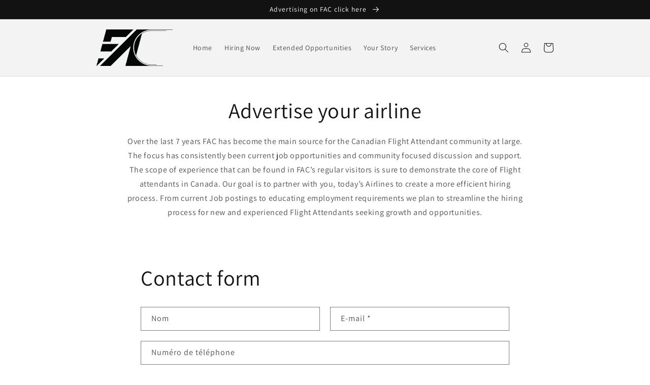

--- FILE ---
content_type: text/css
request_url: https://flightattendantcanada.com/cdn/shop/t/14/assets/custom.css?v=160878713955875170651714856621
body_size: -693
content:
.slideshow__text.banner__box .banner__buttons {
    flex-direction: column;
}